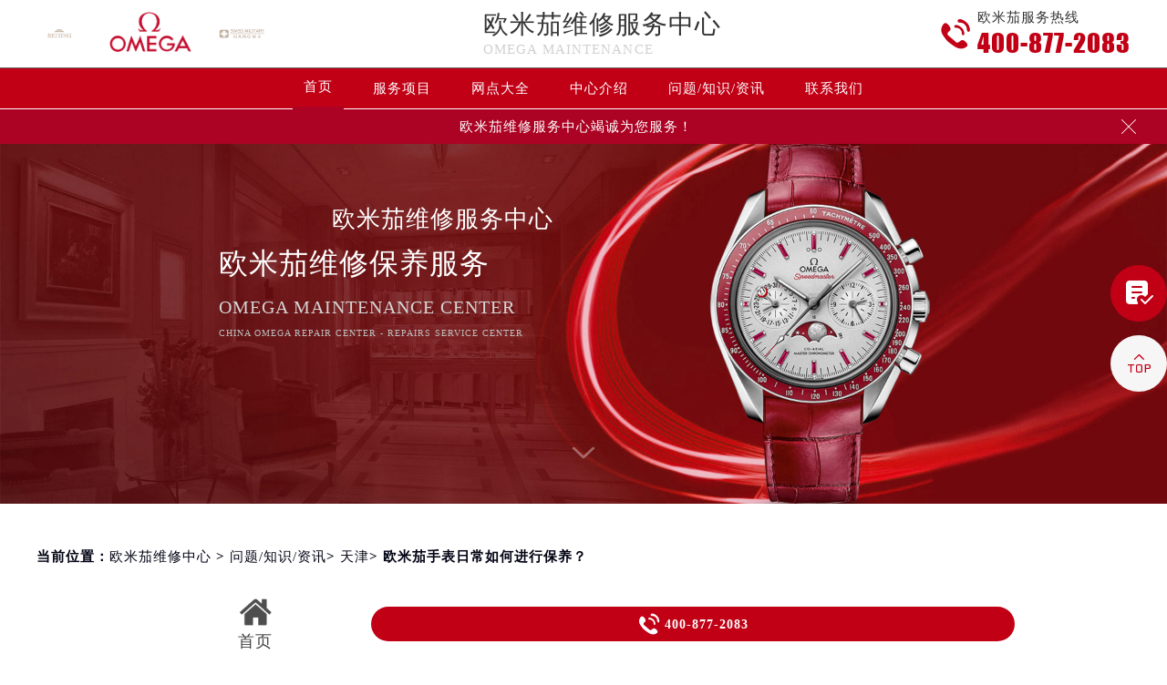

--- FILE ---
content_type: text/html; charset=UTF-8
request_url: http://www.omegazx.com/problems/tianjing/942.html
body_size: 13804
content:
<!DOCTYPE html>
<html>
<head>
<meta charset="utf-8">
<!DOCTYPE html>
<html>
<head>
<title>欧米茄手表日常如何进行保养？ - 欧米茄维修中心</title>
<meta name="keywords" content="欧米茄手表全面保养,问题/知识/资讯,天津" />
<meta name="description" content="欧米茄维修中心分享：“欧米茄手表日常如何进行保养？”欧米茄手表是高档品牌，深受人们的喜爱，说到维护保养是必须受到重视的，而大家可能对这方便不太了解，下面就由名表维修中心为大家讲解一下欧米茄手表的保养，希望您的爱表能够得到很好的保养。 欧米茄手表保养方法： 大家需要了解欧米茄手表的上..." />
<link type="image/x-icon" href="/wp-content/themes/OMEGA/assets/images/baidafeili.ico" rel="shortcut icon external nofollow" />
<!-- 禁止百度转码 -->
<meta http-equiv="Cache-Control" content="no-siteapp">
<!--自适应适配声明-->
<meta name="applicable-device" content="pc,mobile">
<!--苹果适配-->
<meta name="format-detection" content="telephone=no">
<meta name="viewport" content="width=device-width,minimum-scale=1.0,maximum-scale=1.0,user-scalable=no">
<link rel= "stylesheet"  href= "/wp-content/themes/OMEGA/assets/css/iconfont.css"  type= "text/css"  media= "screen"  />
<link rel= "stylesheet"  href= "/wp-content/themes/OMEGA/assets/css/swiper.min.css"  type= "text/css"  media= "screen"  />
<link rel= "stylesheet"  href= "/wp-content/themes/OMEGA/assets/css/index.css"  type= "text/css"  media= "screen"  />
<script src="/wp-content/themes/OMEGA/assets/js/jquery1.7.2.js" type="text/javascript" charset="utf-8"></script>
<script type="text/javascript" src="/wp-content/themes/OMEGA/assets/js/touchslide.js"></script>
<script type="text/javascript" src="/wp-content/themes/OMEGA/assets/js/superslide.js"></script>
<script type="text/javascript" src="/wp-content/themes/OMEGA/assets/js/zhengli.js"></script>
<script src="/wp-content/themes/OMEGA/assets/js/swiper.min.js" type="text/javascript" charset="utf-8"></script>
</head>
<body>
<header class="header">
<div class="top">
	<div class="w1200 df flex czjz wrap">
		<div class="top_cen flex czjz">
            <img src="/skin/Fine/images/pp_tp_siwoqicai.png" title="欧米茄维修保养中心" alt="欧米茄售后指定授权网点"/>
            <a href="/"><img src="/wp-content/themes/OMEGA/assets/images/logo/pp_tp_baida.png" title="欧米茄维修保养中心" alt="欧米茄官方售后维修服务中心" /></a>
            <img src="/skin/Fine/images/pp_tp_ruishicai.png" title="欧米茄维修保养中心" alt="欧米茄售后指定授权网点"/>
        </div>
        <div class="top_fl flex wrap column">
            <h1 class="mdsize"><a href="http://www.omegazx.com/" class="mdsize" title="欧米茄维修服务中心">欧米茄维修服务中心</a></h1>
            <p class="smsize">OMEGA maintenance</p>
        </div>
    	<div class="topflone1 flex czjz sjshow">
            <span class="icon iconfont">&#xe653;</span>
            <p class="pcshow">菜单</p>
        </div>
        <div class="top_fr flex ydq pcshow">
            <div class="top_frty flex spjz czjz wrap">
            	<div class="top_frtya">
                	<span class="icon iconfont top_fr001">&#xe6dc;</span>
                </div>
                <div class="top_frtyb flex wrap column">
                    <p class="smsize">欧米茄服务热线</p>
                    <span class="mdsize showTel">400-877-2083</span> 
                </div>
            </div>
        </div>
    </div>
</div>
<!--导航-->
<div class="nav">
    <ul class="nav_ul w1200 flex spjz czjz wrap" id="nav_ul_smy">
        <li id="nav_img_smy">
            <a href="/" class="flex spjz czjz wrap">
                <img src="/skin/Fine/images/pp_tp_siwoqicai.png" title="欧米茄维修服务中心" alt="欧米茄维修服务网点查询">
                <img src="/wp-content/themes/OMEGA/assets/images/logo/pp_tp_baidabai.png" alt="欧米茄官方售后维修服务中心" title="欧米茄官方售后维修服务中心">
                <img src="/skin/Fine/images/pp_tp_ruishicai.png" title="欧米茄维修服务中心" alt="欧米茄维修服务网点查询">
            </a>
        </li>
        <li class="m"> <a href="/" class="nava smsize" title="首页-欧米茄官方售后维修服务中心">首页</a> </li>
        <li class="m"> 
        	<a href="http://www.omegazx.com/items/" title="服务项目-欧米茄售后维修中心" class="nava smsize">服务项目</a> 
        </li>
        <li class="m"> 
        	<a href="http://www.omegazx.com/network/" title="网点大全-欧米茄手表维修点查询" class="nava smsize">网点大全</a></li>
        <li class="m"> 
        	<a href="http://www.omegazx.com/problems/75.html" title="中心介绍-欧米茄售后服务中心" class="nava smsize">中心介绍</a>
        </li>
        <li class="m"> <a href="http://www.omegazx.com/problems/" title="常见问题-欧米茄售后服务中心" class="nava smsize">问题/知识/资讯</a> </li>
        <li class="m"> 
        	<a href="http://www.omegazx.com/addressphone/" title="联系我们-欧米茄客户服务中心" class="nava smsize">联系我们</a> 
        </li>
      <li id="nav_tel_smy"><a class="smsize hrefTel showTel">400-877-2083</a></li>
    </ul>
    <div class="clear"></div>
</div>
<!--服务提示开始-->
    <div class="topbtm">
        <div class="topbtmcon flex df czjz">
            <div class=""></div>
            <a href="#visit_process_list_outter" title="欧米茄售后服务中心"><p class="smsize">欧米茄维修服务中心竭诚为您服务！</p></a>
            <span class="iconfont gbtopbtm"></span>
        </div>
    </div>     
    <!--服务提示结束-->
	<div class="clear"></div>
</header>
<!--banner图-->
<div class="banner">
    <ul class="pic">
    	<li> 
            <div class="sjpcimg">
            	<img src="/wp-content/themes/OMEGA/assets/images/banner.jpg" alt="欧米茄售后指定授权网点" title="欧米茄维修服务中心"/>
                <img src="/wp-content/themes/OMEGA/assets/images/bannersj.jpg" alt="欧米茄售后指定授权网点" title="欧米茄维修服务中心"/>
            </div>
            <div class="w1200">
                <div class="ban_info">
                    <div class="ban_info_top">
                        <h2><strong class="bjb">欧米茄维修服务中心</strong></h2>
                        <p> <span>欧米茄维修保养服务</span> <span class="sjshow">OMEGA maintenance center</span> <span class="pcshow">China OMEGA repair center - Repairs service center </span> </p>
                    </div>
                </div>
            </div>
        </li>
    </ul>
    <a href="#p01" class="xjtwrap">
        <img src="/wp-content/themes/OMEGA/assets/images/xjt.png" class="xjt" alt="欧米茄售后指定授权网点" title="欧米茄维修服务中心"/>
    </a>
</div>
<!-- 导航 -->
<div class="dhwrap">
    <div class="dhcon flex czjz column">
        <div class="topcenimgwrap flex spjz czjz wrap">
            <img src="/skin/Fine/images/pp_tp_siwoqicai.png" title="欧米茄维修服务中心" alt="欧米茄维修服务网点查询"/>
            <img src="/wp-content/themes/OMEGA/assets/images/logo/pp_tp_baida.png" alt="欧米茄售后指定授权网点" title="欧米茄维修服务中心"/>
            <img src="/skin/Fine/images/pp_tp_ruishicai.png" title="欧米茄维修服务中心" alt="欧米茄维修服务网点查询"/>
        </div>
        <div class="navrel">
            <!-- Swiper -->
            <div class="swiper-jx swiper-nav">
                <div class="swiper-wrapper">
                    <div class="swiper-slide">
                        <a href="http://www.omegazx.com/items/" title="服务项目-欧米茄售后服务中心">
                            <div class="jximgwrap">
                                <img src="/wp-content/themes/OMEGA/assets/images/d1.jpg" alt="服务项目-欧米茄售后服务中心" title="服务项目-欧米茄售后服务中心">
                            </div>
                            <h3>服务项目</h3>
                        </a>
                    </div>
                    <div class="swiper-slide">
                        <a href="http://www.omegazx.com/network/" title="网点大全-欧米茄手表维修点查询">
                            <div class="jximgwrap">
                                <img src="/wp-content/themes/OMEGA/assets/images/d3.jpg" alt="网点大全-欧米茄手表维修点查询" title="网点大全-欧米茄手表维修点查询">
                            </div>
                            <h3>网点大全</h3>
                        </a>
                    </div>
                    <div class="swiper-slide">
                        <a href="http://www.omegazx.com/problems/" title="常见问题-欧米茄售后服务中心">
                            <div class="jximgwrap">
                                <img src="/wp-content/themes/OMEGA/assets/images/d4.jpg" alt="常见问题-欧米茄售后服务中心" title="常见问题-欧米茄售后服务中心">
                            </div>
                            <h3>知识/资讯</h3>
                        </a>
                    </div>
                    <div class="swiper-slide">
                        <a href="http://www.omegazx.com/problems/75.html" title="中心介绍-欧米茄官方售后维修服务中心">
                            <div class="jximgwrap">
                                <img src="/wp-content/themes/OMEGA/assets/images/d2.jpg" alt="中心介绍-欧米茄官方售后维修服务中心" title="中心介绍-欧米茄官方售后维修服务中心">
                            </div>
                            <h3>中心介绍</h3>
                        </a>
                    </div>
                    <div class="swiper-slide">
                        <a href="http://www.omegazx.com/addressphone/" title="联系我们-欧米茄客户服务中心">
                            <div class="jximgwrap">
                                <img src="/wp-content/themes/OMEGA/assets/images/d3.jpg" alt="欧米茄客户服务中心" title="欧米茄客户服务中心">
                            </div>
                            <h3>联系我们</h3>
                        </a>
                    </div>
                </div>
                <!-- Add Pagination -->
                <div class="swiper-pagination"></div>
            </div>
            <div class="navinfoo">
                <div class="navone">
                    <a href="http://www.omegazx.com/" class="smsize" title="首页-欧米茄维修服务中心">首页</a>
                    <a href="http://www.omegazx.com/bjwxzx/" class="flex czjz smsize" title="北京欧米茄维修服务中心">北京欧米茄维修服务中心</a>
                    <a href="http://www.omegazx.com/shwxzx/" class="flex czjz smsize" title="上海欧米茄维修服务中心">上海欧米茄维修服务中心</a>
                    <a href="http://www.omegazx.com/gzwxzx/" class="flex czjz smsize" title="广州欧米茄维修服务中心">广州欧米茄维修服务中心</a>
                    <a href="http://www.omegazx.com/szwxzx/" class="flex czjz smsize" title="深圳欧米茄维修服务中心">深圳欧米茄维修服务中心</a>
                    <a href="http://www.omegazx.com/tjwxzx/" class="flex czjz smsize" title="天津欧米茄维修服务中心">天津欧米茄维修服务中心</a>
                    <a href="http://www.omegazx.com/cdwxzx/" class="flex czjz smsize" title="成都欧米茄维修服务中心">成都欧米茄维修服务中心</a>
                </div>
                <div class="navone">
                    <h3>营业时间</h3>
                    <span>客服：7:00-22:00</span>
                    <span>门店：09:00-19:30</span>
                </div>
                <div class="navone">
                    <a href="/addressphone/" title="联系我们-欧米茄维修服务中心">联系我们</a>
                    <a href="tel:4008772083" rel="nofollow" class="hrefTel showTel"  title="4008772083-欧米茄维修服务中心">400-877-2083</a>
                </div>
            </div>
            <div class="gylj flex czjz spjz">
                <a href="javascript:void(0)" rel="nofollow" class="showzjtc" title="在线预约-欧米茄维修服务中心">在线预约</a>
                <a href="http://www.omegazx.com/items/" title="欧米茄维修服务">探索更多</a>
            </div>
        </div>
        <img src="/wp-content/themes/OMEGA/assets/images/gb.png" class="gbnav" alt="欧米茄售后指定授权网点" title="欧米茄维修服务中心"/>
    </div>
</div>
<div class="clear" id="p01"></div>
<script src="/wp-content/themes/OMEGA/assets/js/head.js" type="text/javascript" charset="utf-8"></script><!--当前位置-->

<link rel="stylesheet" type="text/css" href="/wp-content/themes/OMEGA/assets/css/jquery.fancybox.min.css">

<div class="cjwt04 w1200 flex czjz wrap">

	<div class="p06 smsize">

    	<!--position--> 

		当前位置：<a href="http://www.omegazx.com">欧米茄维修中心</a> 	&gt;   

		<a href="http://www.omegazx.com/problems/">问题/知识/资讯</a>&gt; <a href="http://www.omegazx.com/problems/tianjing/">天津</a>&gt; 欧米茄手表日常如何进行保养？   

    </div>

</div> 

<div class="wzy w1200 flex spjz czjz wrap column">

	<h1 class="mdsize">欧米茄手表日常如何进行保养？</h1>

</div>

<div class="wzy02 flex df czjz wrap w1200">

	<div class="wzy02a flex df czjz wrap">

        <div class="wzy02a01 flex df czjz wrap">
            <img src="/skin/Fine/images/pp_tp_siwoqicai.png" alt="欧米茄维修服务中心" title="欧米茄维修服务中心">
            <img src="/wp-content/themes/OMEGA/assets/images/logo/pp_tp_baida.png" alt="欧米茄维修服务中心" title="欧米茄维修服务中心"/>
            <img src="/skin/Fine/images/pp_tp_siwoqicai.png" alt="欧米茄维修服务中心" title="欧米茄维修服务中心">
        </div>

        <p class="wzy02a02 smsize">

        	
	欧米茄维修中心分享：“欧米茄手表日常如何进行保养？”欧米茄手表是高档品牌，深受人们的喜爱，说到维护保养是必须受到重视的，而大家可能对这方便不太了解，下面就由名表维修中心为大家讲解一下欧米茄手表的保养…
        </p>

    </div>

    <div class="wzy02b flex df czjz wrap">

    	<div class="wzy02b01 flex spjz czjz wrap">

        	<div class="wzy02b01a flex spjz czjz wrap">

            	<img src="/wp-content/themes/OMEGA/assets/images/d11.png" />

            </div>

            <span class="smsize">
849 次</span>

        </div>

        <div class="wzy02b02 flex spjz czjz wrap">

        	<div class="wzy02b02a flex spjz czjz wrap icon iconfont">

            	&#xe600;

            </div>

            <span class="smsize">2022-05-26</span>

        </div>

    </div>

</div>

<div class="p05lis flex df wrap w1200">

    <div class="p05lis_a">  

        <div class="p05lis_a01 flex czjz wrap smsize wenzhang">

        	<p style="text-align:left;">
	<strong><span class='wp_keywordlink'><a href="http://www.omegazx.com/" title="欧米茄维修" target="_blank">欧米茄维修</a></span>中心</strong>分享：“欧米茄手表日常如何进行保养？”欧米茄手表是高档品牌，深受人们的喜爱，说到维护保养是必须受到重视的，而大家可能对这方便不太了解，下面就由名表维修中心为大家讲解一下欧米茄手表的保养，希望您的爱表能够得到很好的保养。
</p>
<p style="text-align:left;">
	
</p>
<h2>
	<span class='wp_keywordlink'><a href="http://www.omegazx.com/" title="欧米茄手表保养" target="_blank">欧米茄手表保养</a></span>方法：<br />
</h2>
<p>大家需要了解欧米茄手表的上链：机械表的蓄电量在36-40小时以内。每个人的上链习惯和效率都不一样，不可能给出准确的上弦描述。我个人的建议是上弦的时候要慢，频率基本是每秒一圈。感觉快了就停，不需要太用力上发条。</p>
<p>机械表易受磁力影响。手表初选磁化会出现走不准和停走的现象，日常生活中要注意防磁。我们周围各种带点的物体都会产生磁场。只有把手表和带点的物体放在半米以上的地方，手表才能被磁化。</p>
<p style="text-align:center;">
	<img decoding="async" loading="lazy" src="/wp-content/uploads/2022/05/20220526150544_99387.jpg" alt="欧米茄手表保养方法（图）" width="491" height="515" title="欧米茄手表保养方法（图）" align="" />
</p>
<p>欧米茄手表虽然防水，但并不是完全可以防住，这主要和我们对防水性能了解多少以及如何使用有关。防水深度30M的防水手表，普通生活防水，所以手表的手柄尽量不要让水渗入。使用它们的时候一定要小心，否则机芯碰到水就无法恢复了。</p>
<p>有些手表设计有防震功能，是为了把手表故障的可能性降到最低。欧米茄手表的机芯虽然有避震器，但是日常还是要注意不要磕碰或者剧烈震动。</p>
<p>手表的保养已经引起了大家的关注，尤其是像欧米茄这样的世界知名手表品牌。除了日常的保养和维护，整机每3年左右需要保养一次，才能让手表永久保持良好的运行状态，延长它在我们身边的时间。</p>
<p>以上就是维修中心关于欧米茄手表保养方法的内容。如果您想了解更多欧米茄内容或者维修保养方面的问题您可以致电<strong><a href="http://www.omegazx.com/tjwxzx/" target="_blank" rel="noopener">天津欧米茄维修中心</a></strong>进行咨询，同时欧米茄服务中心也很高兴为您服务！</p>

            <!--腕表时光公众号-->
            <div class="gzh">
                <img src="http://gonggong.rjzbfw.com/images/wtzzz/gz/wtzzzbaigg.png" title="腕表时光，一站式腕表服务平台！服务涵盖维修、保养、定制、回收与买卖。" alt="腕表时光，一站式腕表服务平台！服务涵盖维修、保养、定制、回收与买卖。">
            </div>

            <div class="wzy03 flex czjz wrap column">

            	<h3 class="mdsize">欧米茄服务中心</h3>

                <div class="ghpjzzy01">

                    <span>&nbsp;</span>

                </div>

                <p class="smsize">

                	<span class="smsize">本文tag：&nbsp;</span><span class="smsize"><a href="http://www.omegazx.com/tag/qmby/" rel="tag">欧米茄手表全面保养</a></span><br />

                    <a href="http://www.omegazx.com/bjwxzx/" title="点此进入北京欧米茄维修服务中心详情页">北京欧米茄维修服务中心</a>（国贸店）服务地址：北京市朝阳区欧米茄维修保养服务中心<br />

                    <a href="http://www.omegazx.com/bjwxzx/" title="点此进入北京欧米茄维修服务中心详情页">北京欧米茄维修服务中心</a>（王府井店）服务地址：北京市东城区欧米茄维修保养服务中心<br />

                    <a href="http://www.omegazx.com/shwxzx/" title="点此进入上海欧米茄维修服务中心详情页">上海欧米茄维修服务中心</a>（港汇店）服务地址：上海市徐汇区欧米茄保养服务中心<br />

                    <a href="http://www.omegazx.com/shwxzx/" title="点此进入上海欧米茄维修服务中心详情页">上海欧米茄维修服务中心</a>（淮海店）服务地址：上海市徐汇区欧米茄保养服务中心<br />

                    <a href="http://www.omegazx.com/gzwxzx/" title="点此进入广州欧米茄维修服务中心详情页">广州欧米茄维修服务中心</a>（万菱店）服务地址：广州市天河区欧米茄维修中心<br />

                    <a href="http://www.omegazx.com/szwxzx/" title="点此进入深圳欧米茄维修服务中心详情页">深圳欧米茄维修服务中心</a>（华润店）服务地址：深圳市罗湖区欧米茄维修中心<br />

                    <a href="http://www.omegazx.com/tjwxzx/" title="点此进入天津欧米茄维修服务中心详情页">天津欧米茄维修服务中心</a>（金融中心店）服务地址：天津市和平区欧米茄保养服务中心<br />

                    <a href="http://www.omegazx.com/cdwxzx/" title="点此进入成都欧米茄维修服务中心详情页">成都欧米茄维修服务中心</a>（东原店）服务地址：成都市锦江区欧米茄维修中心<br />服务专线：<a 

                    href="tel:4008772083" rel="nofollow" zjtc210711   class="hrefTel smsize"><font class="smsize showTel">400-877-2083</font></a><br />本页链接：<a href="http://www.omegazx.com/problems/tianjing/942.html" class="hrefTel smsize">http://www.omegazx.com/problems/tianjing/942.html</a>

                </p>

            </div>

            <div class="clear"></div>

            <div class="zr_06b_ac">

                <div class="zr_06b_ac_a smsize">上一篇: <a href="http://www.omegazx.com/problems/shenzhen/936.html" rel="prev">欧米茄手表表壳划痕怎么修复？</a></div>

                <div class="zr_06b_ac_a smsize">下一篇: <a href="http://www.omegazx.com/problems/948.html" rel="next">欧米茄手表佩戴时注意事项有哪些？</a></div>

            </div>

			<!--相关文章推荐开始-->
<div class="more-from-cat"><h3>相关文章</h3><ul><li><a href="http://www.omegazx.com/problems/tianjing/25459.html" title="欧米茄走慢了处理办法大全">欧米茄走慢了处理办法大全</a></li><li><a href="http://www.omegazx.com/problems/tianjing/25403.html" title="欧米茄发条坏了解决办法详解">欧米茄发条坏了解决办法详解</a></li><li><a href="http://www.omegazx.com/problems/tianjing/25360.html" title="欧米茄摔坏了解决办法集锦">欧米茄摔坏了解决办法集锦</a></li><li><a href="http://www.omegazx.com/problems/tianjing/25317.html" title="欧米茄手表表壳破裂解决办法汇总">欧米茄手表表壳破裂解决办法汇总</a></li><li><a href="http://www.omegazx.com/problems/tianjing/25273.html" title="欧米茄手表表蒙子坏了解决办法汇总">欧米茄手表表蒙子坏了解决办法汇总</a></li><li><a href="http://www.omegazx.com/problems/tianjing/25227.html" title="欧米茄机芯受损处理技巧汇总">欧米茄机芯受损处理技巧汇总</a></li><li><a href="http://www.omegazx.com/problems/tianjing/25186.html" title="欧米茄发条拧反了处理技巧深度解析">欧米茄发条拧反了处理技巧深度解析</a></li><li><a href="http://www.omegazx.com/problems/tianjing/25146.html" title="欧米茄腕表表带过短处理办法是什么">欧米茄腕表表带过短处理办法是什么</a></li><li><a href="http://www.omegazx.com/problems/tianjing/25100.html" title="欧米茄手表表针变色解决办法深度解析">欧米茄手表表针变色解决办法深度解析</a></li><li><a href="http://www.omegazx.com/problems/tianjing/25042.html" title="欧米茄走快了处理方法盘点">欧米茄走快了处理方法盘点</a></li></ul></div><!--相关文章推荐结束-->
        </div>

    </div>

    <div class="p05lis_b">
    <!-- <div class="p05lis_byu flex spjz czjz wrap p05lis_bqieyu"> -->
    	<!-- <div class="p05lis_ba smsize flex spjz czjz wrap"><div class="p05lis_baa flex spjz czjz wrap"><img src="/wp-content/themes/OMEGA/assets/images/bai02.png" /></div>欧米茄保养</div> -->
        <!-- <div id="tab01s-container" class="swiper-container">
            <ul class="tab-bd swiper-wrapper">
                <li class="swiper-slide">  
                    <h3 class="p05la flex spjz czjz wrap smsize"><a title="北京欧米茄售后服务中心">北京欧米茄维修服务中心</a></h3>
                    <div class="p05lis_bb"><a href="http://www.omegazx.com/bjwxzx/"><img src="/wp-content/themes/OMEGA/assets/images/bai02.jpg" title="北京欧米茄售后服务中心" alt="北京欧米茄售后指定维修中心" /></a></div>
                    <p class="p05lb smsize">北京欧米茄维修服务中心位于北京市东城区欧米茄维修保养服务中心，是欧米茄维修保养服务网点,中心技师均接受国际化标准的职业培训....<a href="http://www.omegazx.com/bjwxzx/" class="smsize" title="点击查看北京欧米茄维修服务中心">详情 &gt;</a></p> 
                </li>
                <li class="swiper-slide">
                    <h3 class="p05la flex spjz czjz wrap smsize"><a title="上海欧米茄售后服务中心">上海欧米茄维修服务中心</a></h3>
                    <div class="p05lis_bb"><a href="http://www.omegazx.com/shwxzx/"><img src="/wp-content/themes/OMEGA/assets/images/bai02.jpg" title="上海欧米茄售后服务中心" alt="上海欧米茄售后指定维修中心" /></a></div>
                    <p class="p05lb smsize">上海欧米茄维修服务中心位于上海市黄浦区，是欧米茄维修保养服务网点,中心技师均接受国际化标准的职业培训....<a href="http://www.omegazx.com/shwxzx/" class="smsize" title="点击查看上海欧米茄维修服务中心">详情 &gt;</a></p> 
                </li>
                <li class="swiper-slide">
                    <h3 class="p05la flex spjz czjz wrap smsize"><a title="广州欧米茄售后服务中心">广州欧米茄维修服务中心</a></h3>
                    <div class="p05lis_bb"><a href="http://www.omegazx.com/gzwxzx/"><img src="/wp-content/themes/OMEGA/assets/images/bai02.jpg" title="广州欧米茄售后服务中心" alt="广州欧米茄售后指定维修中心" /></a></div>
                    <p class="p05lb smsize">广州欧米茄维修服务中心位于广州市天河区欧米茄维修中心，是欧米茄维修保养服务网点,中心技师均接受国际化标准的职业培训....<a href="http://www.omegazx.com/gzwxzx/" class="smsize" title="点击查看广州欧米茄维修服务中心">详情 &gt;</a></p> 
                </li>
                <li class="swiper-slide">
                    <h3 class="p05la flex spjz czjz wrap smsize"><a title="深圳欧米茄售后服务中心">深圳欧米茄维修服务中心</a></h3>
                    <div class="p05lis_bb"><a href="http://www.omegazx.com/szwxzx/"><img src="/wp-content/themes/OMEGA/assets/images/bai02.jpg" title="深圳欧米茄售后服务中心" alt="深圳欧米茄售后指定维修中心" /></a></div>
                    <p class="p05lb smsize">深圳欧米茄维修服务中心位于深圳市罗湖区欧米茄维修中心，是欧米茄维修保养服务网点,中心技师均接受国际化标准的职业培训....<a href="http://www.omegazx.com/szwxzx/" class="smsize" title="点击查看深圳欧米茄维修服务中心">详情 &gt;</a></p> 
                </li>
                <li class="swiper-slide">
                    <h3 class="p05la flex spjz czjz wrap smsize"><a title="天津欧米茄售后服务中心">天津欧米茄维修服务中心</a></h3>
                    <div class="p05lis_bb"><a href="http://www.omegazx.com/tjwxzx/"><img src="/wp-content/themes/OMEGA/assets/images/bai02.jpg" title="天津欧米茄售后服务中心" alt="天津欧米茄售后指定维修中心" /></a></div>
                    <p class="p05lb smsize">天津欧米茄维修服务中心位于天津市和平区欧米茄保养服务中心，是欧米茄维修保养服务网点,中心技师均接受国际化标准的职业培训....<a href="http://www.omegazx.com/tjwxzx/" class="smsize" title="点击查看天津欧米茄维修服务中心">详情 &gt;</a></p> 
                </li>
                <li class="swiper-slide">
                    <h3 class="p05la flex spjz czjz wrap smsize"><a title="成都欧米茄售后服务中心">成都欧米茄维修服务中心</a></h3>
                    <div class="p05lis_bb"><a href="http://www.omegazx.com/cdwxzx/"><img src="/wp-content/themes/OMEGA/assets/images/bai02.jpg" title="成都欧米茄售后服务中心" alt="成都欧米茄售后指定维修中心" /></a></div>
                    <p class="p05lb smsize">成都欧米茄维修服务中心位于成都市锦江区欧米茄维修中心，是欧米茄维修保养服务网点,中心技师均接受国际化标准的职业培训....<a href="http://www.omegazx.com/cdwxzx/" class="smsize" title="点击查看成都欧米茄维修服务中心">详情 &gt;</a></p> 
                </li>
            </ul>  
        </div>
        <div class="p05lbyu">
            <div class="tab-hd">
                <div class="p05lg flex df czjz wrap tab01s">
                    <a href="http://www.omegazx.com/bjwxzx/" class="smsize on" title="北京欧米茄维修服务中心">北京</a>
                    <a href="http://www.omegazx.com/shwxzx/" class="smsize" title="上海欧米茄维修服务中心">上海</a>
                    <a href="http://www.omegazx.com/gzwxzx/" class="smsize" title="广州欧米茄维修服务中心">广州</a>
                    <a href="http://www.omegazx.com/szwxzx/" class="smsize" title="深圳欧米茄维修服务中心">深圳</a>
                    <a href="http://www.omegazx.com/tjwxzx/" class="smsize" title="天津欧米茄维修服务中心">天津</a>
                    <a href="http://www.omegazx.com/cdwxzx/" class="smsize" title="成都欧米茄维修服务中心">成都</a>
                </div>   
            </div>
        </div>  -->
        <!-- <script type="text/javascript"> -->
        	<!-- $(function () { -->
			  <!-- //swiperTab 是你导航的className,active是你当前状态的className
				//$('.tab01s > .p05lg > a').eq(0).addClass('on');
				//tabs('.tab01s > .p05lg > a','#tab01s-container','on');
				
	// 			var tabsSwiper888 = new Swiper('#tab01s-container', {
	// 				speed: 500,
	// 				autoHeight: true,
	// 				on: {
	// 					slideChangeTransitionStart: function() {
	// 						$(".tab01s .on").removeClass('on');
	// 						$(".tab01s a").eq(this.activeIndex).addClass('on');
	// 					}
	// 				}
	// 			})
	// 			$(".tab01s a").on('click', function(e) {
	// 				e.preventDefault()
	// 				$(".tab01s .on").removeClass('on')
	// 				$(this).addClass('on')
	// 				tabsSwiper888.slideTo($(this).index())
	// 			})
				
				
	// 		});
    //     </script>
    // </div> -->
    <div class="p05lis_byu flex spjz czjz wrap">
        <div class="p05lis_ba smsize flex spjz czjz wrap"><div class="p05lis_baa flex spjz czjz wrap"><img src="/wp-content/themes/OMEGA/assets/images/bai02.png" /></div>推荐阅读</div> 
        
        <div class="bai03_sideMenu bai03" id="bai03_sideMen002">
        	                <h3 class="bai03_sideh3 smsize flex df czjz wrap"><div class="bai03_bdspan smsize flex spjz czjz wrap"><span class="smsize">1</span></div><div class="bai03_bdspana smsize"><a href="http://www.omegazx.com/problems/75.html" title="欧米茄维修服务中心介绍 | OMEGA" class="smsize">欧米茄维修服务中心介绍 | OMEGA</a></div><em></em></h3>
                <div class="bai03_sideMenuaa">
                    <div class="p05lis_bb"><img src="http://www.omegazx.com/wp-content/uploads/2021/10/bai005.jpg" title="欧米茄维修服务中心介绍 | OMEGA" alt="欧米茄维修服务中心介绍 | OMEGA" /></div>
                    <div class="bai03_sideMenuaa_a smsize">
	欧米茄维修服务中心 

 

	omega

 

	


	欧米茄——“生命的正确时间”。静让世界暂停，动让时间前行。


	&nbsp;OMEGA &#8211; &#8216;The Right ......<a href="http://www.omegazx.com/problems/75.html" title="欧米茄维修服务中心介绍 | OMEGA" class="smsize">详情 &gt;</a></div>
                </div>
                            <h3 class="bai03_sideh3 smsize flex df czjz wrap"><div class="bai03_bdspan smsize flex spjz czjz wrap"><span class="smsize">2</span></div><div class="bai03_bdspana smsize"><a href="http://www.omegazx.com/problems/1280.html" title="欧米茄手表应该怎样进行清洗保养呢？" class="smsize">欧米茄手表应该怎样进行清洗保养呢？</a></div><em></em></h3>
                <div class="bai03_sideMenuaa">
                    <div class="p05lis_bb"><img src="http://www.omegazx.com/wp-content/uploads/2022/09/5-4.jpg" title="欧米茄手表应该怎样进行清洗保养呢？" alt="欧米茄手表应该怎样进行清洗保养呢？" /></div>
                    <div class="bai03_sideMenuaa_a smsize">&nbsp; &nbsp; &nbsp;欧米茄维修中心分享：欧米茄手表怎样的清洗保养？欧米茄手表就是像它的名字一样，可以说得上是表中贵族。它以过硬的质量和精......<a href="http://www.omegazx.com/problems/1280.html" title="欧米茄手表应该怎样进行清洗保养呢？" class="smsize">详情 &gt;</a></div>
                </div>
                            <h3 class="bai03_sideh3 smsize flex df czjz wrap"><div class="bai03_bdspan smsize flex spjz czjz wrap"><span class="smsize">3</span></div><div class="bai03_bdspana smsize"><a href="http://www.omegazx.com/problems/nanjing/2048.html" title="欧米茄手表的保养方法（睡觉时不要戴欧米茄手表的原因）" class="smsize">欧米茄手表的保养方法（睡觉时不要戴欧米茄手表的原因）</a></div><em></em></h3>
                <div class="bai03_sideMenuaa">
                    <div class="p05lis_bb"><img src="http://www.omegazx.com/wp-content/uploads/2023/07/05-7.jpg" title="欧米茄手表的保养方法（睡觉时不要戴欧米茄手表的原因）" alt="欧米茄手表的保养方法（睡觉时不要戴欧米茄手表的原因）" /></div>
                    <div class="bai03_sideMenuaa_a smsize">
	 欧米茄维修中心分享：“欧米茄手表的保养方法（睡觉时不要戴欧米茄手表的原因）”。一块合适的手表不仅可以展示个人的时尚品味和个性，还可以展示......<a href="http://www.omegazx.com/problems/nanjing/2048.html" title="欧米茄手表的保养方法（睡觉时不要戴欧米茄手表的原因）" class="smsize">详情 &gt;</a></div>
                </div>
                            <h3 class="bai03_sideh3 smsize flex df czjz wrap"><div class="bai03_bdspan smsize flex spjz czjz wrap"><span class="smsize">4</span></div><div class="bai03_bdspana smsize"><a href="http://www.omegazx.com/problems/2816.html" title="欧米茄手表的除锈方法有哪些?" class="smsize">欧米茄手表的除锈方法有哪些?</a></div><em></em></h3>
                <div class="bai03_sideMenuaa">
                    <div class="p05lis_bb"><img src="http://www.omegazx.com/wp-content/uploads/2024/03/1680674355999.png" title="欧米茄手表的除锈方法有哪些?" alt="欧米茄手表的除锈方法有哪些?" /></div>
                    <div class="bai03_sideMenuaa_a smsize">
	欧米茄维修服务中心为您分享：“欧米茄手表的除锈方法有哪些?”。欧米茄手表是一款高端品牌，表壳生锈可能是由于长时间接触水、汗液或化学药品等导......<a href="http://www.omegazx.com/problems/2816.html" title="欧米茄手表的除锈方法有哪些?" class="smsize">详情 &gt;</a></div>
                </div>
                            <h3 class="bai03_sideh3 smsize flex df czjz wrap"><div class="bai03_bdspan smsize flex spjz czjz wrap"><span class="smsize">5</span></div><div class="bai03_bdspana smsize"><a href="http://www.omegazx.com/problems/dongguan/5120.html" title="欧米茄手表机芯受损处理办法汇总（专业维修技巧与注意事项）" class="smsize">欧米茄手表机芯受损处理办法汇总（专业维修技巧与注意事项）</a></div><em></em></h3>
                <div class="bai03_sideMenuaa">
                    <div class="p05lis_bb"><img src="http://www.omegazx.com/wp-content/uploads/2024/10/wgYJ5I.jpg" title="欧米茄手表机芯受损处理办法汇总（专业维修技巧与注意事项）" alt="欧米茄手表机芯受损处理办法汇总（专业维修技巧与注意事项）" /></div>
                    <div class="bai03_sideMenuaa_a smsize">【欧米茄保养】在时间的长河中，欧米茄手表犹如一位忠诚的守护者，以其精准的走时和卓越的工艺赢得了无数表迷的心。然而，就像小麦在成长过程中会......<a href="http://www.omegazx.com/problems/dongguan/5120.html" title="欧米茄手表机芯受损处理办法汇总（专业维修技巧与注意事项）" class="smsize">详情 &gt;</a></div>
                </div>
                            <h3 class="bai03_sideh3 smsize flex df czjz wrap"><div class="bai03_bdspan smsize flex spjz czjz wrap"><span class="smsize">6</span></div><div class="bai03_bdspana smsize"><a href="http://www.omegazx.com/problems/shanghai/5632.html" title="欧米茄腕表进水？深度解析解决策略，守护您的爱表！" class="smsize">欧米茄腕表进水？深度解析解决策略，守护您的爱表！</a></div><em></em></h3>
                <div class="bai03_sideMenuaa">
                    <div class="p05lis_bb"><img src="http://www.omegazx.com/wp-content/uploads/2024/10/1R9iHP.jpg" title="欧米茄腕表进水？深度解析解决策略，守护您的爱表！" alt="欧米茄腕表进水？深度解析解决策略，守护您的爱表！" /></div>
                    <div class="bai03_sideMenuaa_a smsize">【欧米茄维修】欧米茄腕表，这款名表界的常青树，以其精准的走时和优雅的设计，俘获了无数爱表人士的心。然而，就像任何一款精密机械产品一样，欧......<a href="http://www.omegazx.com/problems/shanghai/5632.html" title="欧米茄腕表进水？深度解析解决策略，守护您的爱表！" class="smsize">详情 &gt;</a></div>
                </div>
                            <h3 class="bai03_sideh3 smsize flex df czjz wrap"><div class="bai03_bdspan smsize flex spjz czjz wrap"><span class="smsize">7</span></div><div class="bai03_bdspana smsize"><a href="http://www.omegazx.com/problems/jingzhou/6400.html" title="欧米茄辨别真假的小技巧（助你轻松识破假表）" class="smsize">欧米茄辨别真假的小技巧（助你轻松识破假表）</a></div><em></em></h3>
                <div class="bai03_sideMenuaa">
                    <div class="p05lis_bb"><img src="http://www.omegazx.com/wp-content/uploads/2024/11/f4z8934kzs.jpg" title="欧米茄辨别真假的小技巧（助你轻松识破假表）" alt="欧米茄辨别真假的小技巧（助你轻松识破假表）" /></div>
                    <div class="bai03_sideMenuaa_a smsize">【欧米茄保养】在浩瀚的腕表世界中，欧米茄（Omega）无疑是一颗璀璨的明星。无论是经典复古的设计，还是现代科技的融合，欧米茄总能以独特的魅力吸......<a href="http://www.omegazx.com/problems/jingzhou/6400.html" title="欧米茄辨别真假的小技巧（助你轻松识破假表）" class="smsize">详情 &gt;</a></div>
                </div>
                            <h3 class="bai03_sideh3 smsize flex df czjz wrap"><div class="bai03_bdspan smsize flex spjz czjz wrap"><span class="smsize">8</span></div><div class="bai03_bdspana smsize"><a href="http://www.omegazx.com/problems/changsha/8192.html" title="欧米茄手表进水：常见保修问题详解" class="smsize">欧米茄手表进水：常见保修问题详解</a></div><em></em></h3>
                <div class="bai03_sideMenuaa">
                    <div class="p05lis_bb"><img src="http://www.omegazx.com/wp-content/uploads/2024/12/9Tm17l.jpg" title="欧米茄手表进水：常见保修问题详解" alt="欧米茄手表进水：常见保修问题详解" /></div>
                    <div class="bai03_sideMenuaa_a smsize">【欧米茄售后】在现代社会，手表不仅是时间的守护者，更是个人品味和身份的象征。欧米茄作为全球顶级制表品牌之一，其精湛工艺和卓越性能深受全球......<a href="http://www.omegazx.com/problems/changsha/8192.html" title="欧米茄手表进水：常见保修问题详解" class="smsize">详情 &gt;</a></div>
                </div>
                            <h3 class="bai03_sideh3 smsize flex df czjz wrap"><div class="bai03_bdspan smsize flex spjz czjz wrap"><span class="smsize">9</span></div><div class="bai03_bdspana smsize"><a href="http://www.omegazx.com/problems/hangzhou/8704.html" title="欧米茄腕表生锈？一文详解解决策略与预防技巧！" class="smsize">欧米茄腕表生锈？一文详解解决策略与预防技巧！</a></div><em></em></h3>
                <div class="bai03_sideMenuaa">
                    <div class="p05lis_bb"><img src="http://www.omegazx.com/wp-content/uploads/2025/01/i017jSRM9.jpg" title="欧米茄腕表生锈？一文详解解决策略与预防技巧！" alt="欧米茄腕表生锈？一文详解解决策略与预防技巧！" /></div>
                    <div class="bai03_sideMenuaa_a smsize">【欧米茄维修】在钟表的海洋里，欧米茄腕表如同深海中的鲈鱼，以其优雅的游姿和精准的时计功能，俘获了无数钟表爱好者的芳心。然而，就像任何生物......<a href="http://www.omegazx.com/problems/hangzhou/8704.html" title="欧米茄腕表生锈？一文详解解决策略与预防技巧！" class="smsize">详情 &gt;</a></div>
                </div>
                    </div>
        <script>
            jQuery("#bai03_sideMen002").slide({titCell:".bai03_sideh3", targetCell:".bai03_sideMenuaa",effect:"slideDown",delayTime:300,trigger:"click"});
        </script>
        <div class="baiqie">
            <div class="baiqie_hd">
                <ul class="p05lis_d flex df czjz wrap">
                	<li class="smsize"><a class="smsize" title="重庆欧米茄官方售后维修服务中心" alt="重庆欧米茄官方售后维修服务中心" href="http://www.omegazx.com/tag/%e9%87%8d%e5%ba%86%e6%ac%a7%e7%b1%b3%e8%8c%84%e5%ae%98%e6%96%b9%e5%94%ae%e5%90%8e%e7%bb%b4%e4%bf%ae%e6%9c%8d%e5%8a%a1%e4%b8%ad%e5%bf%83/" target="_blank" rel="noopener noreferrer">重庆欧米茄官方售后维修服务中心</a></li><li class="smsize"><a class="smsize" title="欧米茄保养一次多少钱" alt="欧米茄保养一次多少钱" href="http://www.omegazx.com/tag/%e6%ac%a7%e7%b1%b3%e8%8c%84%e4%bf%9d%e5%85%bb%e4%b8%80%e6%ac%a1%e5%a4%9a%e5%b0%91%e9%92%b1/" target="_blank" rel="noopener noreferrer">欧米茄保养一次多少钱</a></li><li class="smsize"><a class="smsize" title="广州欧米茄售后维修服务中心" alt="广州欧米茄售后维修服务中心" href="http://www.omegazx.com/tag/%e5%b9%bf%e5%b7%9e%e6%ac%a7%e7%b1%b3%e8%8c%84%e5%94%ae%e5%90%8e%e7%bb%b4%e4%bf%ae%e6%9c%8d%e5%8a%a1%e4%b8%ad%e5%bf%83/" target="_blank" rel="noopener noreferrer">广州欧米茄售后维修服务中心</a></li><li class="smsize"><a class="smsize" title="欧米茄售后维修保养费用价目表" alt="欧米茄售后维修保养费用价目表" href="http://www.omegazx.com/tag/%e6%ac%a7%e7%b1%b3%e8%8c%84%e5%94%ae%e5%90%8e%e7%bb%b4%e4%bf%ae%e4%bf%9d%e5%85%bb%e8%b4%b9%e7%94%a8%e4%bb%b7%e7%9b%ae%e8%a1%a8/" target="_blank" rel="noopener noreferrer">欧米茄售后维修保养费用价目表</a></li><li class="smsize"><a class="smsize" title="欧米茄售后" alt="欧米茄售后" href="http://www.omegazx.com/tag/%e6%ac%a7%e7%b1%b3%e8%8c%84%e5%94%ae%e5%90%8e/" target="_blank" rel="noopener noreferrer">欧米茄售后</a></li><li class="smsize"><a class="smsize" title="广州欧米茄" alt="广州欧米茄" href="http://www.omegazx.com/tag/%e5%b9%bf%e5%b7%9e%e6%ac%a7%e7%b1%b3%e8%8c%84/" target="_blank" rel="noopener noreferrer">广州欧米茄</a></li>                </ul>
            </div>
        </div>
        <script type="text/javascript">jQuery(".baiqie").slide({ titCell:".baiqie_hd li",delayTime:200,interTime:3000,autoPlay:true });</script>
    </div>
    <div class="p05lis_byu flex spjz czjz wrap">
        <div class="p05lis_ba smsize flex spjz czjz wrap"><div class="p05lis_baa flex spjz czjz wrap"><img src="/wp-content/themes/OMEGA/assets/images/bai02.png" /></div>随机推荐</div> 
        <div class="tab-hd">
            <ul class="p05lis_bd flex spjz czjz wrap">
            					                	<li><a href="http://www.omegazx.com/problems/xian/18380.html" title="【全方位攻略】如何应对欧米茄腕表灰层困扰？" class="smsize flex df czjz wrap"><div class="p05lis_bdspan smsize flex spjz czjz wrap"><span class="smsize">1</span></div><div class="p05lis_bdspana smsize">【全方位攻略】如何应对欧米茄腕表灰层困扰？</div></a></li>
                                	<li><a href="http://www.omegazx.com/problems/shenzhen/23118.html" title="欧米茄腕表摔坏了处理方法" class="smsize flex df czjz wrap"><div class="p05lis_bdspan smsize flex spjz czjz wrap"><span class="smsize">2</span></div><div class="p05lis_bdspana smsize">欧米茄腕表摔坏了处理方法</div></a></li>
                                	<li><a href="http://www.omegazx.com/problems/wenzhou/11173.html" title="舒适腕间：欧米茄割手表壳问题解决秘籍" class="smsize flex df czjz wrap"><div class="p05lis_bdspan smsize flex spjz czjz wrap"><span class="smsize">3</span></div><div class="p05lis_bdspana smsize">舒适腕间：欧米茄割手表壳问题解决秘籍</div></a></li>
                                	<li><a href="http://www.omegazx.com/problems/guangzhou/16225.html" title="欧米茄手表不慎摔坏？修复指南助你恢复原貌！" class="smsize flex df czjz wrap"><div class="p05lis_bdspan smsize flex spjz czjz wrap"><span class="smsize">4</span></div><div class="p05lis_bdspana smsize">欧米茄手表不慎摔坏？修复指南助你恢复原貌！</div></a></li>
                                	<li><a href="http://www.omegazx.com/problems/tianjing/7945.html" title="欧米茄手表表蒙划痕：轻松修复的实用技巧" class="smsize flex df czjz wrap"><div class="p05lis_bdspan smsize flex spjz czjz wrap"><span class="smsize">5</span></div><div class="p05lis_bdspana smsize">欧米茄手表表蒙划痕：轻松修复的实用技巧</div></a></li>
                            </ul>
        </div>
    </div>
    <script type="text/javascript">jQuery(".p05lis_byu").slide({ titCell:".tab-hd li",delayTime:200,interTime:3000,autoPlay:true });</script>
</div>
</div>       

<script language="javascript" src="/wp-content/themes/OMEGA/assets/js/jquery.min.js"></script>

<script language="javascript" src="/wp-content/themes/OMEGA/assets/js/jquery.fancybox.min.js"></script>  <!-- #site-content -->
<div class="top6 flex spjz czjz wrap column">
    <div class="top6cyu">
    	<div class="top7e flex spjz czjz wrap">
        	<h3 class="flex spjz czjz wrap mdsize">轻轻滑动下方栏目探索更多精彩内容</h3>
        </div>
        <div class="top6c flex spjz czjz wrap w1200">
            <!-- Swiper -->
            <div class="swiper-jx swiper-jxyulb">
                <div class="swiper-wrapper">
                    <div class="swiper-slide">
                        <ul class="top6d top6dyu">
                            <li>
                            	<a class="hrefTel smsize flex df czjz wrap">
                                	<div class="top6dyua flex spjz czjz wrap">
                                        <img class="logo1" src="/wp-content/themes/OMEGA/assets/images/logo/logo1b.png" alt="欧米茄手表维修点查询" title="欧米茄维修保养中心"/>
                                        <img class="logo2" src="/wp-content/themes/OMEGA/assets/images/logo/pp_tp_baidabai.png" alt="欧米茄手表维修点查询" title="欧米茄维修保养中心"/>
                                        <img class="logo3" src="/wp-content/themes/OMEGA/assets/images/logo/logo3b.png" alt="欧米茄手表维修点查询" title="欧米茄维修保养中心"/></div>
                                    <div class="top6dyub flex czjz wrap">
                                    	<div class="top6dyuba smsize"> 欧米茄——生命的正确时间”。静让世界暂停，动让时间前行</div>
                                        <div class="top6dyubb smsize">(OMEGA -- the right timefor life ) ...”</div>
                                    </div>
                                </a>
                            </li>
                            <li>
                            	<a class="hrefTel smsize flex df czjz wrap">
                                	<div class="top6dyua flex spjz czjz wrap icon iconfont">
                                    	&#xe6dc;
                                    </div>
                                    <div class="top6dyub flex czjz wrap">
                                    	<div class="top6dyuba smsize">网点服务热线</div>
                                        <div class="top6dyubb mdsize showTel">400-877-2083</div>
                                    </div>
                                </a>
                            </li>
                            <li>
                            	<a class="smsize flex df czjz wrap" title="欧米茄售后服务中心地址-网点大全">
                                	<div class="top6dyua flex spjz czjz wrap icon iconfont">
                                    	&#xe636;
                                    </div>
                                    <div class="top6dyub flex czjz wrap">
                                    	<div class="top6dyuba smsize">营业时间：</div>
                                        <div class="top6dyubb smsize">门店营业时间：09:00-19:30</div>
                                        <div class="top6dyubb smsize">客服在线时间：8:00-22:00</div>
                                        <div class="top6dyubb smsize">客服及门店节假日不休</div>
                                    </div>
                                </a>
                            </li>
                        </ul>
                    </div>
                     <!-- <div class="swiper-slide">
                        <h3 class="smsize"><a href="http://www.omegazx.com/" class="smsize">欧米茄中国区服务中心</a></h3>
                        <ul class="top6d">
                        	<li><a href="http://www.omegazx.com/bjwxzx/" class="smsize" title="北京欧米茄维修保养中心">北京欧米茄维修保养中心</a></li>
                            <li><a href="http://www.omegazx.com/shwxzx/" class="smsize" title="上海欧米茄维修保养中心">上海欧米茄维修保养中心</a></li>
                            <li><a href="http://www.omegazx.com/tjwxzx/" class="smsize" title="天津欧米茄维修保养中心">天津欧米茄维修保养中心</a></li>
                            <li><a href="http://www.omegazx.com/gzwxzx/" class="smsize" title="广州欧米茄维修保养中心">广州欧米茄维修保养中心</a></li>
                            <li><a href="http://www.omegazx.com/szwxzx/" class="smsize" title="深圳欧米茄维修保养中心">深圳欧米茄维修保养中心</a></li>
                            <li><a href="http://www.omegazx.com/cdwxzx/" class="smsize" title="成都欧米茄维修保养中心">成都欧米茄维修保养中心</a></li>    
                        </ul>
                    </div> -->
                    <div class="swiper-slide">
                        <h3 class="smsize"><a href="http://www.omegazx.com/items/" class="smsize" title="欧米茄维修服务">欧米茄全面服务</a></h3>
                        <ul class="top6d">
                            <li class="flex czjz wrap">
                            	<a href="http://www.omegazx.com/tag/zswxjg/" title="欧米茄手表走时维修价格">走时维修价格、</a>
                                <a href="http://www.omegazx.com/tag/zoukuai/" title="欧米茄手表走快">走快、</a>
                                <a href="http://www.omegazx.com/tag/zouman/" title="欧米茄手表走慢">走慢、</a>
                                <a href="http://www.omegazx.com/tag/tingzou/" title="欧米茄手表停走">停走、</a>
                                <a href="http://www.omegazx.com/tag/touting/" title="欧米茄手表偷停">偷停、</a>
                                <a href="http://www.omegazx.com/tag/jswxjg/" title="欧米茄手表进水维修价格">进水维修价格、</a>
                                <a href="http://www.omegazx.com/tag/jinshui/" title="欧米茄手表进水">进水、</a>
                                <a href="http://www.omegazx.com/tag/jinhui/" title="欧米茄手表进灰">进灰、</a>
                                <a href="http://www.omegazx.com/tag/qiwu/" title="欧米茄手表起雾">起雾、</a>
                                <a href="http://www.omegazx.com/tag/sxwxjg/" title="欧米茄手表生锈维修价格">生锈维修价格、</a>
                                <a href="http://www.omegazx.com/tag/jixinsx/" title="欧米茄手表机芯生锈">机芯生锈、</a>
                                <a href="http://www.omegazx.com/tag/biaokesx/" title="欧米茄手表表壳生锈">表壳生锈、</a>
                                <a href="http://www.omegazx.com/tag/biaodaisx/" title="欧米茄手表表带生锈">表带生锈、</a>
                                <a href="http://www.omegazx.com/tag/hhwxjg/" title="欧米茄手表划痕维修价格">划痕维修价格、</a>
                                <a href="http://www.omegazx.com/tag/biaokehh/" title="欧米茄手表表壳划痕">表壳划痕、</a>
                                <a href="http://www.omegazx.com/tag/biaodaihh/" title="欧米茄手表表带划痕">表带划痕、</a>
                                <a href="http://www.omegazx.com/tag/biaomenghh/" title="欧米茄手表表蒙划痕">表蒙划痕、</a>
                                <a href="http://www.omegazx.com/tag/shwxjg/" title="欧米茄手表摔坏维修价格">摔坏维修价格、</a>
                                <a href="http://www.omegazx.com/tag/kpsh/" title="欧米茄手表磕碰摔坏">磕碰摔坏</a>
                            </li>
                            <li class="flex czjz wrap">
                            	<a href="http://www.omegazx.com/tag/baoyangjg/" title="欧米茄手表保养价格">保养价格、</a>
                                <a href="http://www.omegazx.com/tag/wgyh/" title="欧米茄手表外观养护">外观维护、</a>
                                <a href="http://www.omegazx.com/tag/jixinby/" title="欧米茄手表机芯保养">机芯保养、</a>
                                <a href="http://www.omegazx.com/tag/dmpg/" title="欧米茄手表打磨抛光">打磨抛光、</a>
                                <a href="http://www.omegazx.com/tag/qmby/" title="欧米茄手表全面保养">全面保养、</a>
                                <a href="http://www.omegazx.com/tag/qingxi/" title="欧米茄手表清洗">清洗</a>
                            </li>
                            <li class="flex czjz wrap">
                            	<a href="http://www.omegazx.com/tag/gxdz/" title="欧米茄手表个性定制">个性定制、</a>
                                <a href="http://www.omegazx.com/tag/zjjd/" title="欧米茄手表真假鉴定">真假鉴定、</a>
                                <a href="http://www.omegazx.com/tag/watchjc/" title="欧米茄手表手表检测">手表检测、</a>
                                <a href="http://www.omegazx.com/tag/qwpg/" title="欧米茄手表轻微抛光">轻微抛光、</a>
                                <a href="http://www.omegazx.com/tag/jiebd/" title="欧米茄手表截表带">截表带、</a>
                                <a href="http://www.omegazx.com/tag/watchxc/" title="欧米茄手表手表消磁">手表消磁、</a>
                                <a href="http://www.omegazx.com/tag/tsjz/" title="欧米茄手表调试校准">调试校准</a>
                            </li>
                        </ul>
                    </div>
                </div>
                <!-- Add Pagination -->
                <div class="swiper-pagination"></div>
                <!-- Add Arrows -->
            </div>
        </div>
    </div>
</div>
<div class="top601 flex spjz czjz wrap">
	<div class="top601a flex spjz czjz wrap">
		<div class="smsize">版权所有:北京精时翡丽钟表维修有限公司贵阳分公司 （OMEGA）<a href="http://www.omegazx.com/" title="欧米茄官方售后维修服务中心">欧米茄维修服务中心</a> Copyright © 2018-2032</div>
		<a class="hrefTel smsize">客户服务热线：<font class="smsize showTel">400-877-2083</font></a>
        <!-- <span class="smsize">服务品牌：	<a href="/" title="欧米茄维修服务中心"><strong>欧米茄</strong></a>、	
<a href="JavaScript:void(0)" title="欧米茄维修服务中心-其他服务品牌-劳力士" rel="nofollow">劳力士</a>、	
<a href="JavaScript:void(0)" title="欧米茄维修服务中心-其他服务品牌-百达翡丽" rel="nofollow">百达翡丽</a>、	
<a href="JavaScript:void(0)" title="欧米茄维修服务中心-其他服务品牌-江诗丹顿" rel="nofollow">江诗丹顿</a>、	
<a href="JavaScript:void(0)" title="欧米茄维修服务中心-其他服务品牌-卡地亚" rel="nofollow">卡地亚</a>、	
<a href="JavaScript:void(0)" title="欧米茄维修服务中心-其他服务品牌-积家" rel="nofollow">积家</a>、	
<a href="JavaScript:void(0)" title="欧米茄维修服务中心-其他服务品牌-宝珀" rel="nofollow">宝珀</a>、	
<a href="JavaScript:void(0)" title="欧米茄维修服务中心-其他服务品牌-宝玑" rel="nofollow">宝玑</a>、	
<a href="JavaScript:void(0)" title="欧米茄维修服务中心-其他服务品牌-万国" rel="nofollow">万国</a>、	
<a href="JavaScript:void(0)" title="欧米茄维修服务中心-其他服务品牌-萧邦" rel="nofollow">萧邦</a>、	
<a href="JavaScript:void(0)" title="欧米茄维修服务中心-其他服务品牌-欧米茄" rel="nofollow">欧米茄</a>、	
<a href="JavaScript:void(0)" title="欧米茄维修服务中心-其他服务品牌-浪琴" rel="nofollow">浪琴</a>、	
<a href="JavaScript:void(0)" title="欧米茄维修服务中心-其他服务品牌-天梭" rel="nofollow">天梭</a></span> -->
		<a target="_blank" href="https://beian.miit.gov.cn/" rel="nofollow" class="smsize">网站备案/许可证号：黔ICP备2025055598号-12</a>
		<a href="http://www.omegazx.com/sitemap.xml" target="_blank" class="top601b smsize">XML</a>
        <a class="smsize">本网站拟告知顾客维修表之种类，网站信息来源于网络平台，如有侵权请联系删除</a></div>
</div>
<!--尾部悬浮-->
<div class="top7 flex spjz czjz wrap dbtc">
	<div class="top7yu flex spjz czjz wrap w1200">
        <div class="top7a">
            <a href="/" class="smsize">
                <div class="top7ayu icon iconfont flex spjz czjz" style="font-size:24px;"><img src="/wp-content/themes/OMEGA/assets/images/foot_home.png" alt="欧米茄官方售后维修服务中心" title="欧米茄售后维修中心"></div>
                <span>首页</span>
            </a>
        </div>
        <div class="top7c flex spjz czjz wrap">
        	<a  href="tel:4008772083" rel="nofollow" class="hrefTel smsize flex spjz czjz wrap">
            	<div class="top7cyu icon iconfont">&#xe6dc;</div>
                <span class="showTel">400-877-2083</span>
            </a>
        </div>
    </div>
</div>
<!-- 右侧漂浮 -->
<ul class="ycfix flex column">
    <li class="flex spjz czjz showzjtc yc01fix">
        <a href="javascript:void(0)" rel="nofollow" class="icon iconfont ycfix001 flex spjz czjz">&#xe7cf;</a>
    </li>
    <li class="flex spjz czjz backtop">
        <a class="icon iconfont ycfix002 flex spjz czjz">&#xe64a;</a>
    </li>
</ul>
<!-- 中间弹窗开始 -->
<div class="zjtc210711">
    <div class="zjtop210711 flex df czjz">
        <h3 class="flex spjz czjz wrap"><font class="pcshow smsize">腕表服务</font><font class="smsize">线上预约</font></h3>
        <div class="zjtopfr210711 flex spjz czjz">
            <img src="/wp-content/themes/OMEGA/assets/images/gq.jpg" alt="欧米茄维修服务中心" title="欧米茄维修中心"/>
            <p class="smsize">Chinese</p>
        </div>
        <div class="zjtopfr210711 flex spjz czjz">
            <a><span class="gbzjtc210711 smsize">关闭</span></a>
        </div>
    </div>
    <span class="zjspp210711 flex spjz czjz">
        <img src="/wp-content/themes/OMEGA/assets/images/logo/logo1.png" alt="欧米茄维修服务中心" title="欧米茄维修中心">
        <img src="/wp-content/themes/OMEGA/assets/images/logo/pp_tp_baida.png" alt="欧米茄维修服务中心" title="欧米茄维修中心"/>
        <img src="/wp-content/themes/OMEGA/assets/images/logo/logo3.png" alt="欧米茄维修服务中心" title="欧米茄维修中心">
    </span>
    <form method="post" class="ghfm210711 flex column" onsubmit="return yzbd('ghfm210711','name210711','input210711','button210711');">
    <div>
    	<div style="float:left;width: 49%;">
        <input type="text" name="name" class="name210711 smsize" value="您的姓名*" onfocus="if(this.value == '您的姓名*') this.value = ''" onblur="if(this.value =='') this.value = '您的姓名*'" style="width: 100%;">
        </div>
        <div style="float:right;width: 49%;">
        <input type="text" name="contacts" class="input210711 smsize" value="您的联系方式*" onfocus="if(this.value == '您的联系方式*') this.value = ''" onblur="if(this.value =='') this.value = '您的联系方式*'" style="width: 100%;">
        </div>
    </div>
    <div>
    	<div style="float:left;width: 49%;">
        <select name="guzhang" class="select61 smsize" style="width: 100%;">
            <option value="服务项目">服务项目</option>
            <option value="走时故障">走时故障</option>
            <option value="外观检验">外观检验</option>
            <option value="表带损坏">表带损坏</option>
            <option value="更换配件">更换配件</option>
            <option value="抛光打磨">抛光打磨</option>
            <option value="磕碰摔坏">磕碰摔坏</option>
            <option value="私人定制">私人定制</option>
            <option value="清洗保养">清洗保养</option>
            <option value="其他">其他</option>
        </select>
        </div>
        <div style="float:right;width: 49%;">
		<select name="fangshi" class="select61 smsize" style="width: 100%;">
            <option value="服务方式">服务方式</option>
            <option value="到店">到店</option>
            <option value="邮寄">邮寄</option>
            <option value="其他">其他</option>
        </select>
</div>
</div>
	<div class="fmyu smsize">填写地区 / 选择到店时间</div>
    <div>
    	<div style="float:left;width: 49%;">
        	<input type="text" name="types" class="smsize" value="您所在的地区" onfocus="if(this.value == '您所在的地区') this.value = ''" onblur="if(this.value =='') this.value = '您所在的地区'" style="width: 100%;">
        </div>
        <div style="float:right;width: 49%;">
            <input type="date" name="date" id="date_info" class="name210711 smsize" style="-webkit-appearance: none;width:100%;text-indent:4px; text-align:center;">
            <script>
                $(document).ready(function () {
                    var time = new Date();
                    var houer = time.getHours();
                    var minute = time.getMinutes();
                    var day = ("0" + time.getDate()).slice(-2);
                    var month = ("0" + (time.getMonth() + 1)).slice(-2);
                    var today = time.getFullYear() + "-" + (month) + "-" + (day);
                    //var shike = (houer) + ":" + (minute);
                    $('#date_info').val(today);
                    //$('#shike_info').val(shike);
                })
            </script>
         </div>
    </div>
    	<div class="fmyu smsize">备注信息（非必填）：</div>
    	<textarea class="textarer210711 smsize" name="remarks" value="品牌型号或其他补充" onfocus="if(this.value == '品牌型号或其他补充') this.value = ''" onblur="if(this.value =='') this.value = '品牌型号或其他补充'">品牌型号或其他补充</textarea>
        <div class="fm5btn210711 flex df czjz">
            <button class="button210711 smsize">提交服务</button>
            <a href="tel:4008772083" rel="nofollow" class="smsize">400-877-2083</a>
        </div>
        <span class="bdtishi smsize">
        客服在线时间：8:00-22:00<br/>温馨提示：为节省您的时间，建议尽早预约可免排队，非在线时间的预约将在客服上线后联系您</span>
        <a class="yjgb"><span>当前页面永久关闭</span></a>
    </form>
</div>
<!-- 中间弹窗结束 -->
<script language="javascript" src="/wp-content/themes/OMEGA/assets/swt/swt_in.js"></script>
<script language="javascript" src="/wp-content/themes/OMEGA/assets/js/tongyong.js"></script>
</body>
</html>

--- FILE ---
content_type: application/javascript
request_url: http://www.omegazx.com/wp-content/themes/OMEGA/assets/js/head.js
body_size: 892
content:
//头部手机js开始
$(document).ready(function(){
	/* 视频高度 */
	var wwidth = $(window).width();
	var sphei = $(window).height();
	/*if (wwidth>640) {
		$('.spwrap').css('height',sphei+'px')
		
	}else{
		$('.spwrap').css('height','389px')
	}*/
	
	/* 滑到一定位置顶部变色 */
	if (wwidth>640) {
		$(window).scroll(function(){
			var a = $(document).scrollTop();
			if (a>150) {
				$('.top').addClass('on')
			}else{
				$('.top').removeClass('on')
			}
		})
		
	}else{
		$('.top').addClass('on')
		
	}
	
	/* 点击回到顶部 */
	$('.backtop').click(function(){
		$('html,body').animate({scrollTop:0},500)
		$('.top').removeClass("topoff");$('.dbtc').removeClass("dbtcoff");$('.top601').removeClass("top601yuoff");
        $('.top').addClass("topon");$('.dbtc').addClass("dbtcon");$('.top601').addClass("top601yuon");
	});
	
	
	/* 隐藏的导航 */
	$('.topflone1').click(function(){
		$('.top').css('top','-100px');
		setTimeout(function(){
			$('.dhwrap').addClass('active');
		},200)
	})
	$('.gbnav').click(function(){
		$('.dhwrap').removeClass('active');
		setTimeout(function(){
			$('.top').css('top','0px');
		},200)
		
	})
	
	/* */
	$('.gylj a').hover(function(){
		$(this).addClass('on').siblings().removeClass('on');
	})	
	if (wwidth>640) {
		/* 首页滑动轮播 */
		var swiper = new Swiper('.swiper-jxlb', {slidesPerView: 3,spaceBetween: 15,freeMode: true,pagination: {el: '.swiper-pagination', type: 'progressbar', }, navigation: {nextEl: '.jxnext',prevEl: '.jxprev',},});
		/* 导航滑动轮播 */
		var swiper = new Swiper('.swiper-nav', {slidesPerView: 3,spaceBetween: 15,freeMode: true,pagination: {el: '.swiper-pagination', type: 'progressbar', }, navigation: {nextEl: '.jxnext',prevEl: '.jxprev',},});
		/* 维修服务滑动轮播 */
		var swiper = new Swiper('.swiper-jxyulb', {slidesPerView: 2.2, spaceBetween: 20,freeMode: true,pagination: {el: '.swiper-pagination', type: 'progressbar',}, navigation: {nextEl: '.jxnext',prevEl: '.jxprev',},});
		/* 评价滑动轮播 */
		var swiper = new Swiper('.swiper-jxpj', {slidesPerView: 1, spaceBetween: 20,freeMode: true,pagination: {el: '.swiper-pagination', type: 'progressbar',}, navigation: {nextEl: '.jxnext',prevEl: '.jxprev',},});
	}else{
		/* 首页滑动轮播 */
		var swiper = new Swiper('.swiper-jxlb', {slidesPerView: 1.5,spaceBetween: 15,freeMode: true,pagination: {el: '.swiper-pagination', type: 'progressbar', }, navigation: {nextEl: '.jxnext',prevEl: '.jxprev',},});
		/* 导航滑动轮播 */
		var swiper = new Swiper('.swiper-nav', {slidesPerView: 2.5,spaceBetween: 15,freeMode: true,pagination: {el: '.swiper-pagination', type: 'progressbar', }, navigation: {nextEl: '.jxnext',prevEl: '.jxprev',},});
		/* 维修服务滑动轮播 */
		var swiper = new Swiper('.swiper-jxyulb', {slidesPerView: 1.2, spaceBetween: 10,freeMode: true,pagination: {el: '.swiper-pagination', type: 'progressbar',}, navigation: {nextEl: '.jxnext',prevEl: '.jxprev',},});
		/* 评价滑动轮播 */
		var swiper = new Swiper('.swiper-jxpj', {slidesPerView: 1, spaceBetween: 10,freeMode: true,pagination: {el: '.swiper-pagination', type: 'progressbar',}, navigation: {nextEl: '.jxnext',prevEl: '.jxprev',},});
		
	}					
})
//头部js结束